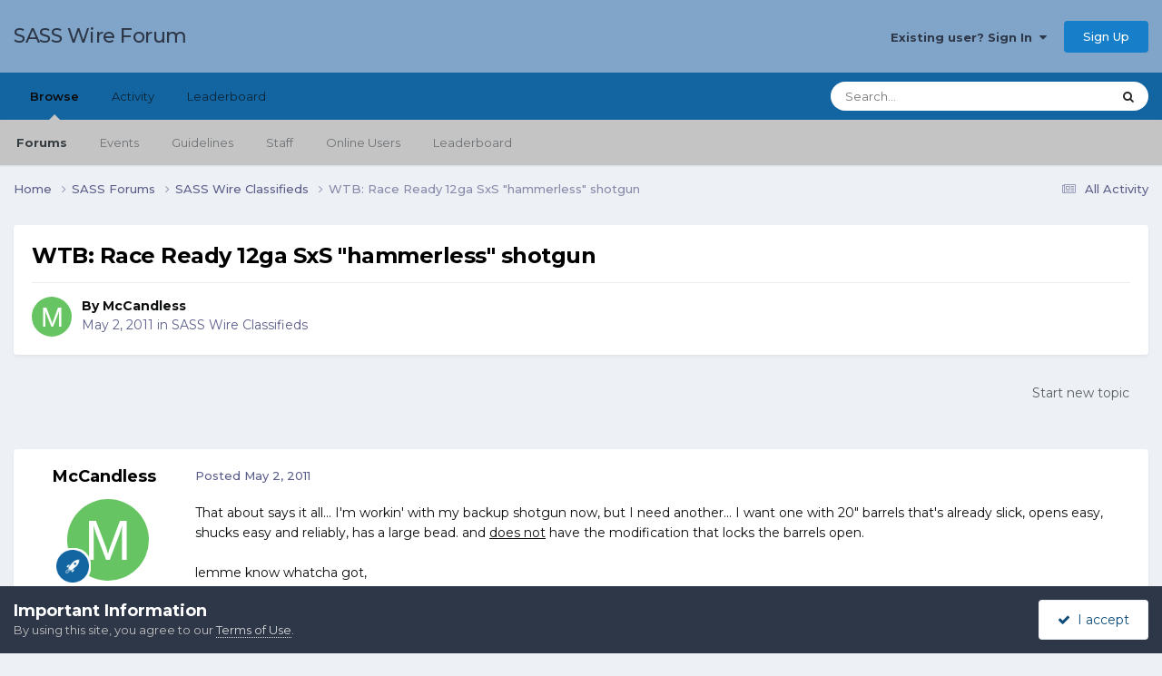

--- FILE ---
content_type: text/html;charset=UTF-8
request_url: https://forums.sassnet.com/index.php?/topic/168781-wtb-race-ready-12ga-sxs-hammerless-shotgun/
body_size: 11175
content:
<!DOCTYPE html>
<html lang="en-US" dir="ltr">
	<head>
		<meta charset="utf-8">
        
		<title>WTB: Race Ready 12ga SxS &quot;hammerless&quot; shotgun - SASS Wire Classifieds - SASS Wire Forum</title>
		
			<script type="text/javascript" src="http://sassnet.com/inc/analyticstracking.js"></script>
<script>
(function(i,s,o,g,r,a,m){i['GoogleAnalyticsObject']=r;i[r]=i[r]||function(){
  (i[r].q=i[r].q||[]).push(arguments)},i[r].l=1*new Date();a=s.createElement(o),
m=s.getElementsByTagName(o)[0];a.async=1;a.src=g;m.parentNode.insertBefore(a,m)
})(window,document,'script','//www.google-analytics.com/analytics.js','ga');

  ga('create', 'UA-45363915-1', 'sassnet.com');
  ga('send', 'pageview');

</script>
		
		
		
		

	<meta name="viewport" content="width=device-width, initial-scale=1">


	
	


	<meta name="twitter:card" content="summary" />




	
		
			
				<meta property="og:title" content="WTB: Race Ready 12ga SxS &quot;hammerless&quot; shotgun">
			
		
	

	
		
			
				<meta property="og:type" content="website">
			
		
	

	
		
			
				<meta property="og:url" content="https://forums.sassnet.com/index.php?/topic/168781-wtb-race-ready-12ga-sxs-hammerless-shotgun/">
			
		
	

	
		
			
				<meta name="description" content="That about says it all... I&#039;m workin&#039; with my backup shotgun now, but I need another... I want one with 20&quot; barrels that&#039;s already slick, opens easy, shucks easy and reliably, has a large bead. and does not have the modification that locks the barrels open. lemme know whatcha got, Thanks! McC">
			
		
	

	
		
			
				<meta property="og:description" content="That about says it all... I&#039;m workin&#039; with my backup shotgun now, but I need another... I want one with 20&quot; barrels that&#039;s already slick, opens easy, shucks easy and reliably, has a large bead. and does not have the modification that locks the barrels open. lemme know whatcha got, Thanks! McC">
			
		
	

	
		
			
				<meta property="og:updated_time" content="2011-05-04T23:50:01Z">
			
		
	

	
		
			
				<meta property="og:site_name" content="SASS Wire Forum">
			
		
	

	
		
			
				<meta property="og:locale" content="en_US">
			
		
	


	
		<link rel="canonical" href="https://forums.sassnet.com/index.php?/topic/168781-wtb-race-ready-12ga-sxs-hammerless-shotgun/" />
	





<link rel="manifest" href="https://forums.sassnet.com/index.php?/manifest.webmanifest/">
<meta name="msapplication-config" content="https://forums.sassnet.com/index.php?/browserconfig.xml/">
<meta name="msapplication-starturl" content="/">
<meta name="application-name" content="SASS Wire Forum">
<meta name="apple-mobile-web-app-title" content="SASS Wire Forum">

	<meta name="theme-color" content="#81a5c9">










<link rel="preload" href="//forums.sassnet.com/applications/core/interface/font/fontawesome-webfont.woff2?v=4.7.0" as="font" crossorigin="anonymous">
		


	<link rel="preconnect" href="https://fonts.googleapis.com">
	<link rel="preconnect" href="https://fonts.gstatic.com" crossorigin>
	
		<link href="https://fonts.googleapis.com/css2?family=Montserrat:wght@300;400;500;600;700&display=swap" rel="stylesheet">
	



	<link rel='stylesheet' href='https://forums.sassnet.com/uploads/css_built_2/341e4a57816af3ba440d891ca87450ff_framework.css?v=ba4de58cdc1760081936' media='all'>

	<link rel='stylesheet' href='https://forums.sassnet.com/uploads/css_built_2/05e81b71abe4f22d6eb8d1a929494829_responsive.css?v=ba4de58cdc1760081936' media='all'>

	<link rel='stylesheet' href='https://forums.sassnet.com/uploads/css_built_2/90eb5adf50a8c640f633d47fd7eb1778_core.css?v=ba4de58cdc1760081936' media='all'>

	<link rel='stylesheet' href='https://forums.sassnet.com/uploads/css_built_2/5a0da001ccc2200dc5625c3f3934497d_core_responsive.css?v=ba4de58cdc1760081936' media='all'>

	<link rel='stylesheet' href='https://forums.sassnet.com/uploads/css_built_2/62e269ced0fdab7e30e026f1d30ae516_forums.css?v=ba4de58cdc1760081936' media='all'>

	<link rel='stylesheet' href='https://forums.sassnet.com/uploads/css_built_2/76e62c573090645fb99a15a363d8620e_forums_responsive.css?v=ba4de58cdc1760081936' media='all'>

	<link rel='stylesheet' href='https://forums.sassnet.com/uploads/css_built_2/ebdea0c6a7dab6d37900b9190d3ac77b_topics.css?v=ba4de58cdc1760081936' media='all'>





<link rel='stylesheet' href='https://forums.sassnet.com/uploads/css_built_2/258adbb6e4f3e83cd3b355f84e3fa002_custom.css?v=ba4de58cdc1760081936' media='all'>




		
		

	</head>
	<body class='ipsApp ipsApp_front ipsJS_none ipsClearfix' data-controller='core.front.core.app' data-message="" data-pageApp='forums' data-pageLocation='front' data-pageModule='forums' data-pageController='topic' data-pageID='168781'  >
		
        

        

		<a href='#ipsLayout_mainArea' class='ipsHide' title='Go to main content on this page' accesskey='m'>Jump to content</a>
		





		<div id='ipsLayout_header' class='ipsClearfix'>
			<header>
				<div class='ipsLayout_container'>
					

<a href='https://forums.sassnet.com/' id='elSiteTitle' accesskey='1'>SASS Wire Forum</a>

					
						

	<ul id='elUserNav' class='ipsList_inline cSignedOut ipsResponsive_showDesktop'>
		
        
		
        
        
            
            <li id='elSignInLink'>
                <a href='https://forums.sassnet.com/index.php?/login/' data-ipsMenu-closeOnClick="false" data-ipsMenu id='elUserSignIn'>
                    Existing user? Sign In &nbsp;<i class='fa fa-caret-down'></i>
                </a>
                
<div id='elUserSignIn_menu' class='ipsMenu ipsMenu_auto ipsHide'>
	<form accept-charset='utf-8' method='post' action='https://forums.sassnet.com/index.php?/login/'>
		<input type="hidden" name="csrfKey" value="1e80f95d5022f0b38522148d5e955ebe">
		<input type="hidden" name="ref" value="aHR0cHM6Ly9mb3J1bXMuc2Fzc25ldC5jb20vaW5kZXgucGhwPy90b3BpYy8xNjg3ODEtd3RiLXJhY2UtcmVhZHktMTJnYS1zeHMtaGFtbWVybGVzcy1zaG90Z3VuLw==">
		<div data-role="loginForm">
			
			
			
				
<div class="ipsPad ipsForm ipsForm_vertical">
	<h4 class="ipsType_sectionHead">Sign In</h4>
	<br><br>
	<ul class='ipsList_reset'>
		<li class="ipsFieldRow ipsFieldRow_noLabel ipsFieldRow_fullWidth">
			
			
				<input type="email" placeholder="Email Address" name="auth" autocomplete="email">
			
		</li>
		<li class="ipsFieldRow ipsFieldRow_noLabel ipsFieldRow_fullWidth">
			<input type="password" placeholder="Password" name="password" autocomplete="current-password">
		</li>
		<li class="ipsFieldRow ipsFieldRow_checkbox ipsClearfix">
			<span class="ipsCustomInput">
				<input type="checkbox" name="remember_me" id="remember_me_checkbox" value="1" checked aria-checked="true">
				<span></span>
			</span>
			<div class="ipsFieldRow_content">
				<label class="ipsFieldRow_label" for="remember_me_checkbox">Remember me</label>
				<span class="ipsFieldRow_desc">Not recommended on shared computers</span>
			</div>
		</li>
		<li class="ipsFieldRow ipsFieldRow_fullWidth">
			<button type="submit" name="_processLogin" value="usernamepassword" class="ipsButton ipsButton_primary ipsButton_small" id="elSignIn_submit">Sign In</button>
			
				<p class="ipsType_right ipsType_small">
					
						<a href='https://forums.sassnet.com/index.php?/lostpassword/' data-ipsDialog data-ipsDialog-title='Forgot your password?'>
					
					Forgot your password?</a>
				</p>
			
		</li>
	</ul>
</div>
			
		</div>
	</form>
</div>
            </li>
            
        
		
			<li>
				
					<a href='https://forums.sassnet.com/index.php?/register/' data-ipsDialog data-ipsDialog-size='narrow' data-ipsDialog-title='Sign Up' id='elRegisterButton' class='ipsButton ipsButton_normal ipsButton_primary'>Sign Up</a>
				
			</li>
		
	</ul>

						
<ul class='ipsMobileHamburger ipsList_reset ipsResponsive_hideDesktop'>
	<li data-ipsDrawer data-ipsDrawer-drawerElem='#elMobileDrawer'>
		<a href='#'>
			
			
				
			
			
			
			<i class='fa fa-navicon'></i>
		</a>
	</li>
</ul>
					
				</div>
			</header>
			

	<nav data-controller='core.front.core.navBar' class=' ipsResponsive_showDesktop'>
		<div class='ipsNavBar_primary ipsLayout_container '>
			<ul data-role="primaryNavBar" class='ipsClearfix'>
				


	
		
		
			
		
		<li class='ipsNavBar_active' data-active id='elNavSecondary_1' data-role="navBarItem" data-navApp="core" data-navExt="CustomItem">
			
			
				<a href="https://forums.sassnet.com"  data-navItem-id="1" data-navDefault>
					Browse<span class='ipsNavBar_active__identifier'></span>
				</a>
			
			
				<ul class='ipsNavBar_secondary ' data-role='secondaryNavBar'>
					


	
		
		
			
		
		<li class='ipsNavBar_active' data-active id='elNavSecondary_8' data-role="navBarItem" data-navApp="forums" data-navExt="Forums">
			
			
				<a href="https://forums.sassnet.com/index.php"  data-navItem-id="8" data-navDefault>
					Forums<span class='ipsNavBar_active__identifier'></span>
				</a>
			
			
		</li>
	
	

	
		
		
		<li  id='elNavSecondary_9' data-role="navBarItem" data-navApp="calendar" data-navExt="Calendar">
			
			
				<a href="https://forums.sassnet.com/index.php?/events/"  data-navItem-id="9" >
					Events<span class='ipsNavBar_active__identifier'></span>
				</a>
			
			
		</li>
	
	

	
		
		
		<li  id='elNavSecondary_10' data-role="navBarItem" data-navApp="core" data-navExt="Guidelines">
			
			
				<a href="https://forums.sassnet.com/index.php?/guidelines/"  data-navItem-id="10" >
					Guidelines<span class='ipsNavBar_active__identifier'></span>
				</a>
			
			
		</li>
	
	

	
		
		
		<li  id='elNavSecondary_11' data-role="navBarItem" data-navApp="core" data-navExt="StaffDirectory">
			
			
				<a href="https://forums.sassnet.com/index.php?/staff/"  data-navItem-id="11" >
					Staff<span class='ipsNavBar_active__identifier'></span>
				</a>
			
			
		</li>
	
	

	
		
		
		<li  id='elNavSecondary_12' data-role="navBarItem" data-navApp="core" data-navExt="OnlineUsers">
			
			
				<a href="https://forums.sassnet.com/index.php?/online/"  data-navItem-id="12" >
					Online Users<span class='ipsNavBar_active__identifier'></span>
				</a>
			
			
		</li>
	
	

	
		
		
		<li  id='elNavSecondary_13' data-role="navBarItem" data-navApp="core" data-navExt="Leaderboard">
			
			
				<a href="https://forums.sassnet.com/index.php?/leaderboard/"  data-navItem-id="13" >
					Leaderboard<span class='ipsNavBar_active__identifier'></span>
				</a>
			
			
		</li>
	
	

					<li class='ipsHide' id='elNavigationMore_1' data-role='navMore'>
						<a href='#' data-ipsMenu data-ipsMenu-appendTo='#elNavigationMore_1' id='elNavigationMore_1_dropdown'>More <i class='fa fa-caret-down'></i></a>
						<ul class='ipsHide ipsMenu ipsMenu_auto' id='elNavigationMore_1_dropdown_menu' data-role='moreDropdown'></ul>
					</li>
				</ul>
			
		</li>
	
	

	
		
		
		<li  id='elNavSecondary_2' data-role="navBarItem" data-navApp="core" data-navExt="CustomItem">
			
			
				<a href="https://forums.sassnet.com/index.php?/discover/"  data-navItem-id="2" >
					Activity<span class='ipsNavBar_active__identifier'></span>
				</a>
			
			
				<ul class='ipsNavBar_secondary ipsHide' data-role='secondaryNavBar'>
					


	
		
		
		<li  id='elNavSecondary_3' data-role="navBarItem" data-navApp="core" data-navExt="AllActivity">
			
			
				<a href="https://forums.sassnet.com/index.php?/discover/"  data-navItem-id="3" >
					All Activity<span class='ipsNavBar_active__identifier'></span>
				</a>
			
			
		</li>
	
	

	
	

	
	

	
	

	
		
		
		<li  id='elNavSecondary_7' data-role="navBarItem" data-navApp="core" data-navExt="Search">
			
			
				<a href="https://forums.sassnet.com/index.php?/search/"  data-navItem-id="7" >
					Search<span class='ipsNavBar_active__identifier'></span>
				</a>
			
			
		</li>
	
	

					<li class='ipsHide' id='elNavigationMore_2' data-role='navMore'>
						<a href='#' data-ipsMenu data-ipsMenu-appendTo='#elNavigationMore_2' id='elNavigationMore_2_dropdown'>More <i class='fa fa-caret-down'></i></a>
						<ul class='ipsHide ipsMenu ipsMenu_auto' id='elNavigationMore_2_dropdown_menu' data-role='moreDropdown'></ul>
					</li>
				</ul>
			
		</li>
	
	

	
		
		
		<li  id='elNavSecondary_14' data-role="navBarItem" data-navApp="core" data-navExt="Leaderboard">
			
			
				<a href="https://forums.sassnet.com/index.php?/leaderboard/"  data-navItem-id="14" >
					Leaderboard<span class='ipsNavBar_active__identifier'></span>
				</a>
			
			
		</li>
	
	

	
	

	
	

				<li class='ipsHide' id='elNavigationMore' data-role='navMore'>
					<a href='#' data-ipsMenu data-ipsMenu-appendTo='#elNavigationMore' id='elNavigationMore_dropdown'>More</a>
					<ul class='ipsNavBar_secondary ipsHide' data-role='secondaryNavBar'>
						<li class='ipsHide' id='elNavigationMore_more' data-role='navMore'>
							<a href='#' data-ipsMenu data-ipsMenu-appendTo='#elNavigationMore_more' id='elNavigationMore_more_dropdown'>More <i class='fa fa-caret-down'></i></a>
							<ul class='ipsHide ipsMenu ipsMenu_auto' id='elNavigationMore_more_dropdown_menu' data-role='moreDropdown'></ul>
						</li>
					</ul>
				</li>
			</ul>
			

	<div id="elSearchWrapper">
		<div id='elSearch' data-controller="core.front.core.quickSearch">
			<form accept-charset='utf-8' action='//forums.sassnet.com/index.php?/search/&amp;do=quicksearch' method='post'>
                <input type='search' id='elSearchField' placeholder='Search...' name='q' autocomplete='off' aria-label='Search'>
                <details class='cSearchFilter'>
                    <summary class='cSearchFilter__text'></summary>
                    <ul class='cSearchFilter__menu'>
                        
                        <li><label><input type="radio" name="type" value="all" ><span class='cSearchFilter__menuText'>Everywhere</span></label></li>
                        
                            
                                <li><label><input type="radio" name="type" value='contextual_{&quot;type&quot;:&quot;forums_topic&quot;,&quot;nodes&quot;:14}' checked><span class='cSearchFilter__menuText'>This Forum</span></label></li>
                            
                                <li><label><input type="radio" name="type" value='contextual_{&quot;type&quot;:&quot;forums_topic&quot;,&quot;item&quot;:168781}' checked><span class='cSearchFilter__menuText'>This Topic</span></label></li>
                            
                        
                        
                            <li><label><input type="radio" name="type" value="core_statuses_status"><span class='cSearchFilter__menuText'>Status Updates</span></label></li>
                        
                            <li><label><input type="radio" name="type" value="forums_topic"><span class='cSearchFilter__menuText'>Topics</span></label></li>
                        
                            <li><label><input type="radio" name="type" value="calendar_event"><span class='cSearchFilter__menuText'>Events</span></label></li>
                        
                            <li><label><input type="radio" name="type" value="core_members"><span class='cSearchFilter__menuText'>Members</span></label></li>
                        
                    </ul>
                </details>
				<button class='cSearchSubmit' type="submit" aria-label='Search'><i class="fa fa-search"></i></button>
			</form>
		</div>
	</div>

		</div>
	</nav>

			
<ul id='elMobileNav' class='ipsResponsive_hideDesktop' data-controller='core.front.core.mobileNav'>
	
		
			
			
				
				
			
				
					<li id='elMobileBreadcrumb'>
						<a href='https://forums.sassnet.com/index.php?/forum/14-sass-wire-classifieds/'>
							<span>SASS Wire Classifieds</span>
						</a>
					</li>
				
				
			
				
				
			
		
	
	
	
	<li >
		<a data-action="defaultStream" href='https://forums.sassnet.com/index.php?/discover/'><i class="fa fa-newspaper-o" aria-hidden="true"></i></a>
	</li>

	

	
		<li class='ipsJS_show'>
			<a href='https://forums.sassnet.com/index.php?/search/'><i class='fa fa-search'></i></a>
		</li>
	
</ul>
		</div>
		<main id='ipsLayout_body' class='ipsLayout_container'>
			<div id='ipsLayout_contentArea'>
				<div id='ipsLayout_contentWrapper'>
					
<nav class='ipsBreadcrumb ipsBreadcrumb_top ipsFaded_withHover'>
	

	<ul class='ipsList_inline ipsPos_right'>
		
		<li >
			<a data-action="defaultStream" class='ipsType_light '  href='https://forums.sassnet.com/index.php?/discover/'><i class="fa fa-newspaper-o" aria-hidden="true"></i> <span>All Activity</span></a>
		</li>
		
	</ul>

	<ul data-role="breadcrumbList">
		<li>
			<a title="Home" href='https://forums.sassnet.com/'>
				<span>Home <i class='fa fa-angle-right'></i></span>
			</a>
		</li>
		
		
			<li>
				
					<a href='https://forums.sassnet.com/index.php?/forum/22-sass-forums/'>
						<span>SASS Forums <i class='fa fa-angle-right' aria-hidden="true"></i></span>
					</a>
				
			</li>
		
			<li>
				
					<a href='https://forums.sassnet.com/index.php?/forum/14-sass-wire-classifieds/'>
						<span>SASS Wire Classifieds <i class='fa fa-angle-right' aria-hidden="true"></i></span>
					</a>
				
			</li>
		
			<li>
				
					WTB: Race Ready 12ga SxS &quot;hammerless&quot; shotgun
				
			</li>
		
	</ul>
</nav>
					
					<div id='ipsLayout_mainArea'>
						
						
						
						

	




						



<div class='ipsPageHeader ipsResponsive_pull ipsBox ipsPadding sm:ipsPadding:half ipsMargin_bottom'>
		
	
	<div class='ipsFlex ipsFlex-ai:center ipsFlex-fw:wrap ipsGap:4'>
		<div class='ipsFlex-flex:11'>
			<h1 class='ipsType_pageTitle ipsContained_container'>
				

				
				
					<span class='ipsType_break ipsContained'>
						<span>WTB: Race Ready 12ga SxS &quot;hammerless&quot; shotgun</span>
					</span>
				
			</h1>
			
			
		</div>
		
	</div>
	<hr class='ipsHr'>
	<div class='ipsPageHeader__meta ipsFlex ipsFlex-jc:between ipsFlex-ai:center ipsFlex-fw:wrap ipsGap:3'>
		<div class='ipsFlex-flex:11'>
			<div class='ipsPhotoPanel ipsPhotoPanel_mini ipsPhotoPanel_notPhone ipsClearfix'>
				


	<a href="https://forums.sassnet.com/index.php?/profile/4829-mccandless/" rel="nofollow" data-ipsHover data-ipsHover-width="370" data-ipsHover-target="https://forums.sassnet.com/index.php?/profile/4829-mccandless/&amp;do=hovercard" class="ipsUserPhoto ipsUserPhoto_mini" title="Go to McCandless's profile">
		<img src='data:image/svg+xml,%3Csvg%20xmlns%3D%22http%3A%2F%2Fwww.w3.org%2F2000%2Fsvg%22%20viewBox%3D%220%200%201024%201024%22%20style%3D%22background%3A%2366c462%22%3E%3Cg%3E%3Ctext%20text-anchor%3D%22middle%22%20dy%3D%22.35em%22%20x%3D%22512%22%20y%3D%22512%22%20fill%3D%22%23ffffff%22%20font-size%3D%22700%22%20font-family%3D%22-apple-system%2C%20BlinkMacSystemFont%2C%20Roboto%2C%20Helvetica%2C%20Arial%2C%20sans-serif%22%3EM%3C%2Ftext%3E%3C%2Fg%3E%3C%2Fsvg%3E' alt='McCandless' loading="lazy">
	</a>

				<div>
					<p class='ipsType_reset ipsType_blendLinks'>
						<span class='ipsType_normal'>
						
							<strong>By 


<a href='https://forums.sassnet.com/index.php?/profile/4829-mccandless/' rel="nofollow" data-ipsHover data-ipsHover-width='370' data-ipsHover-target='https://forums.sassnet.com/index.php?/profile/4829-mccandless/&amp;do=hovercard&amp;referrer=https%253A%252F%252Fforums.sassnet.com%252Findex.php%253F%252Ftopic%252F168781-wtb-race-ready-12ga-sxs-hammerless-shotgun%252F' title="Go to McCandless's profile" class="ipsType_break">McCandless</a></strong><br />
							<span class='ipsType_light'><time datetime='2011-05-02T15:50:01Z' title='05/02/2011 03:50  PM' data-short='14 yr'>May 2, 2011</time> in <a href="https://forums.sassnet.com/index.php?/forum/14-sass-wire-classifieds/">SASS Wire Classifieds</a></span>
						
						</span>
					</p>
				</div>
			</div>
		</div>
					
	</div>
	
	
</div>








<div class='ipsClearfix'>
	<ul class="ipsToolList ipsToolList_horizontal ipsClearfix ipsSpacer_both ipsResponsive_hidePhone">
		
		
			<li class='ipsResponsive_hidePhone'>
				
					<a href="https://forums.sassnet.com/index.php?/forum/14-sass-wire-classifieds/&amp;do=add" rel="nofollow" class='ipsButton ipsButton_link ipsButton_medium ipsButton_fullWidth' title='Start a new topic in this forum'>Start new topic</a>
				
			</li>
		
		
	</ul>
</div>

<div id='comments' data-controller='core.front.core.commentFeed,forums.front.topic.view, core.front.core.ignoredComments' data-autoPoll data-baseURL='https://forums.sassnet.com/index.php?/topic/168781-wtb-race-ready-12ga-sxs-hammerless-shotgun/' data-lastPage data-feedID='topic-168781' class='cTopic ipsClear ipsSpacer_top'>
	
			
	

	

<div data-controller='core.front.core.recommendedComments' data-url='https://forums.sassnet.com/index.php?/topic/168781-wtb-race-ready-12ga-sxs-hammerless-shotgun/&amp;recommended=comments' class='ipsRecommendedComments ipsHide'>
	<div data-role="recommendedComments">
		<h2 class='ipsType_sectionHead ipsType_large ipsType_bold ipsMargin_bottom'>Recommended Posts</h2>
		
	</div>
</div>
	
	<div id="elPostFeed" data-role='commentFeed' data-controller='core.front.core.moderation' >
		<form action="https://forums.sassnet.com/index.php?/topic/168781-wtb-race-ready-12ga-sxs-hammerless-shotgun/&amp;csrfKey=1e80f95d5022f0b38522148d5e955ebe&amp;do=multimodComment" method="post" data-ipsPageAction data-role='moderationTools'>
			
			
				

					

					
					



<a id='findComment-2176292'></a>
<a id='comment-2176292'></a>
<article  id='elComment_2176292' class='cPost ipsBox ipsResponsive_pull  ipsComment  ipsComment_parent ipsClearfix ipsClear ipsColumns ipsColumns_noSpacing ipsColumns_collapsePhone    '>
	

	

	<div class='cAuthorPane_mobile ipsResponsive_showPhone'>
		<div class='cAuthorPane_photo'>
			<div class='cAuthorPane_photoWrap'>
				


	<a href="https://forums.sassnet.com/index.php?/profile/4829-mccandless/" rel="nofollow" data-ipsHover data-ipsHover-width="370" data-ipsHover-target="https://forums.sassnet.com/index.php?/profile/4829-mccandless/&amp;do=hovercard" class="ipsUserPhoto ipsUserPhoto_large" title="Go to McCandless's profile">
		<img src='data:image/svg+xml,%3Csvg%20xmlns%3D%22http%3A%2F%2Fwww.w3.org%2F2000%2Fsvg%22%20viewBox%3D%220%200%201024%201024%22%20style%3D%22background%3A%2366c462%22%3E%3Cg%3E%3Ctext%20text-anchor%3D%22middle%22%20dy%3D%22.35em%22%20x%3D%22512%22%20y%3D%22512%22%20fill%3D%22%23ffffff%22%20font-size%3D%22700%22%20font-family%3D%22-apple-system%2C%20BlinkMacSystemFont%2C%20Roboto%2C%20Helvetica%2C%20Arial%2C%20sans-serif%22%3EM%3C%2Ftext%3E%3C%2Fg%3E%3C%2Fsvg%3E' alt='McCandless' loading="lazy">
	</a>

				
				
					<a href="https://forums.sassnet.com/index.php?/profile/4829-mccandless/badges/" rel="nofollow">
						
<img src='https://forums.sassnet.com/uploads/set_resources_2/84c1e40ea0e759e3f1505eb1788ddf3c_default_rank.png' loading="lazy" alt="SASS Wire Vet" class="cAuthorPane_badge cAuthorPane_badge--rank ipsOutline ipsOutline:2px" data-ipsTooltip title="Rank: SASS Wire Vet (1/1)">
					</a>
				
			</div>
		</div>
		<div class='cAuthorPane_content'>
			<h3 class='ipsType_sectionHead cAuthorPane_author ipsType_break ipsType_blendLinks ipsFlex ipsFlex-ai:center'>
				


<a href='https://forums.sassnet.com/index.php?/profile/4829-mccandless/' rel="nofollow" data-ipsHover data-ipsHover-width='370' data-ipsHover-target='https://forums.sassnet.com/index.php?/profile/4829-mccandless/&amp;do=hovercard&amp;referrer=https%253A%252F%252Fforums.sassnet.com%252Findex.php%253F%252Ftopic%252F168781-wtb-race-ready-12ga-sxs-hammerless-shotgun%252F' title="Go to McCandless's profile" class="ipsType_break">McCandless</a>
			</h3>
			<div class='ipsType_light ipsType_reset'>
			    <a href='https://forums.sassnet.com/index.php?/topic/168781-wtb-race-ready-12ga-sxs-hammerless-shotgun/#findComment-2176292' rel="nofollow" class='ipsType_blendLinks'>Posted <time datetime='2011-05-02T15:50:01Z' title='05/02/2011 03:50  PM' data-short='14 yr'>May 2, 2011</time></a>
				
			</div>
		</div>
	</div>
	<aside class='ipsComment_author cAuthorPane ipsColumn ipsColumn_medium ipsResponsive_hidePhone'>
		<h3 class='ipsType_sectionHead cAuthorPane_author ipsType_blendLinks ipsType_break'><strong>


<a href='https://forums.sassnet.com/index.php?/profile/4829-mccandless/' rel="nofollow" data-ipsHover data-ipsHover-width='370' data-ipsHover-target='https://forums.sassnet.com/index.php?/profile/4829-mccandless/&amp;do=hovercard&amp;referrer=https%253A%252F%252Fforums.sassnet.com%252Findex.php%253F%252Ftopic%252F168781-wtb-race-ready-12ga-sxs-hammerless-shotgun%252F' title="Go to McCandless's profile" class="ipsType_break">McCandless</a></strong>
			
		</h3>
		<ul class='cAuthorPane_info ipsList_reset'>
			<li data-role='photo' class='cAuthorPane_photo'>
				<div class='cAuthorPane_photoWrap'>
					


	<a href="https://forums.sassnet.com/index.php?/profile/4829-mccandless/" rel="nofollow" data-ipsHover data-ipsHover-width="370" data-ipsHover-target="https://forums.sassnet.com/index.php?/profile/4829-mccandless/&amp;do=hovercard" class="ipsUserPhoto ipsUserPhoto_large" title="Go to McCandless's profile">
		<img src='data:image/svg+xml,%3Csvg%20xmlns%3D%22http%3A%2F%2Fwww.w3.org%2F2000%2Fsvg%22%20viewBox%3D%220%200%201024%201024%22%20style%3D%22background%3A%2366c462%22%3E%3Cg%3E%3Ctext%20text-anchor%3D%22middle%22%20dy%3D%22.35em%22%20x%3D%22512%22%20y%3D%22512%22%20fill%3D%22%23ffffff%22%20font-size%3D%22700%22%20font-family%3D%22-apple-system%2C%20BlinkMacSystemFont%2C%20Roboto%2C%20Helvetica%2C%20Arial%2C%20sans-serif%22%3EM%3C%2Ftext%3E%3C%2Fg%3E%3C%2Fsvg%3E' alt='McCandless' loading="lazy">
	</a>

					
					
						
<img src='https://forums.sassnet.com/uploads/set_resources_2/84c1e40ea0e759e3f1505eb1788ddf3c_default_rank.png' loading="lazy" alt="SASS Wire Vet" class="cAuthorPane_badge cAuthorPane_badge--rank ipsOutline ipsOutline:2px" data-ipsTooltip title="Rank: SASS Wire Vet (1/1)">
					
				</div>
			</li>
			
				<li data-role='group'>Territorial Governors</li>
				
			
			
				<li data-role='stats' class='ipsMargin_top'>
					<ul class="ipsList_reset ipsType_light ipsFlex ipsFlex-ai:center ipsFlex-jc:center ipsGap_row:2 cAuthorPane_stats">
						<li>
							
								<a href="https://forums.sassnet.com/index.php?/profile/4829-mccandless/content/" rel="nofollow" title="3,763 posts" data-ipsTooltip class="ipsType_blendLinks">
							
								<i class="fa fa-comment"></i> 3.8k
							
								</a>
							
						</li>
						
					</ul>
				</li>
			
			
				

	
	<li data-role='custom-field' class='ipsResponsive_hidePhone ipsType_break'>
		
<span class='ft'>Gender:</span><span class='fc'>Not Telling</span>
	</li>
	
	<li data-role='custom-field' class='ipsResponsive_hidePhone ipsType_break'>
		
<span class='ft'>Location:</span><span class='fc'>Nawth Ca&#039;lina</span>
	</li>
	
	<li data-role='custom-field' class='ipsResponsive_hidePhone ipsType_break'>
		
<span class='ft'>Interests:</span><span class='fc'>??  Annoying people seems to be what I do best...</span>
	</li>
	

	
	<li data-role='custom-field' class='ipsResponsive_hidePhone ipsType_break'>
		
SASS# 25723 L<br />
	</li>
	
	<li data-role='custom-field' class='ipsResponsive_hidePhone ipsType_break'>
		
CCSASS, Old Hickory Regulators, Flat Branch Ranch Cowboys, Cross Creek Cowboys
	</li>
	

			
		</ul>
	</aside>
	<div class='ipsColumn ipsColumn_fluid ipsMargin:none'>
		

<div id='comment-2176292_wrap' data-controller='core.front.core.comment' data-commentApp='forums' data-commentType='forums' data-commentID="2176292" data-quoteData='{&quot;userid&quot;:4829,&quot;username&quot;:&quot;McCandless&quot;,&quot;timestamp&quot;:1304351401,&quot;contentapp&quot;:&quot;forums&quot;,&quot;contenttype&quot;:&quot;forums&quot;,&quot;contentid&quot;:168781,&quot;contentclass&quot;:&quot;forums_Topic&quot;,&quot;contentcommentid&quot;:2176292}' class='ipsComment_content ipsType_medium'>

	<div class='ipsComment_meta ipsType_light ipsFlex ipsFlex-ai:center ipsFlex-jc:between ipsFlex-fd:row-reverse'>
		<div class='ipsType_light ipsType_reset ipsType_blendLinks ipsComment_toolWrap'>
			<div class='ipsResponsive_hidePhone ipsComment_badges'>
				<ul class='ipsList_reset ipsFlex ipsFlex-jc:end ipsFlex-fw:wrap ipsGap:2 ipsGap_row:1'>
					
					
					
					
					
				</ul>
			</div>
			<ul class='ipsList_reset ipsComment_tools'>
				<li>
					<a href='#elControls_2176292_menu' class='ipsComment_ellipsis' id='elControls_2176292' title='More options...' data-ipsMenu data-ipsMenu-appendTo='#comment-2176292_wrap'><i class='fa fa-ellipsis-h'></i></a>
					<ul id='elControls_2176292_menu' class='ipsMenu ipsMenu_narrow ipsHide'>
						
						
                        
						
						
						
							
								
							
							
							
							
							
							
						
					</ul>
				</li>
				
			</ul>
		</div>

		<div class='ipsType_reset ipsResponsive_hidePhone'>
		   
		   Posted <time datetime='2011-05-02T15:50:01Z' title='05/02/2011 03:50  PM' data-short='14 yr'>May 2, 2011</time>
		   
			
			<span class='ipsResponsive_hidePhone'>
				
				
			</span>
		</div>
	</div>

	

    

	<div class='cPost_contentWrap'>
		
		<div data-role='commentContent' class='ipsType_normal ipsType_richText ipsPadding_bottom ipsContained' data-controller='core.front.core.lightboxedImages'>
			
<p>That about says it all...  I'm workin' with  my backup shotgun now, but I need another...  I want one with 20" barrels that's already slick, opens easy, shucks easy and reliably, has a large bead.  and <span style="text-decoration:underline;">does not</span> have the modification that locks the barrels open.</p>
<p> </p>
<p>lemme know whatcha got,</p>
<p>Thanks!</p>
<p>McC</p>


			
		</div>

		

		
			

		
	</div>

	
    
</div>
	</div>
</article>
					
					
					
				

					

					
					



<a id='findComment-2177071'></a>
<a id='comment-2177071'></a>
<article  id='elComment_2177071' class='cPost ipsBox ipsResponsive_pull  ipsComment  ipsComment_parent ipsClearfix ipsClear ipsColumns ipsColumns_noSpacing ipsColumns_collapsePhone    '>
	

	

	<div class='cAuthorPane_mobile ipsResponsive_showPhone'>
		<div class='cAuthorPane_photo'>
			<div class='cAuthorPane_photoWrap'>
				


	<a href="https://forums.sassnet.com/index.php?/profile/23622-dirt-merchant-61422/" rel="nofollow" data-ipsHover data-ipsHover-width="370" data-ipsHover-target="https://forums.sassnet.com/index.php?/profile/23622-dirt-merchant-61422/&amp;do=hovercard" class="ipsUserPhoto ipsUserPhoto_large" title="Go to Dirt Merchant  # 61422's profile">
		<img src='http://sassnet.com/forums/uploads/profile/photo-thumb-23622.jpg' alt='Dirt Merchant  # 61422' loading="lazy">
	</a>

				
				
			</div>
		</div>
		<div class='cAuthorPane_content'>
			<h3 class='ipsType_sectionHead cAuthorPane_author ipsType_break ipsType_blendLinks ipsFlex ipsFlex-ai:center'>
				


<a href='https://forums.sassnet.com/index.php?/profile/23622-dirt-merchant-61422/' rel="nofollow" data-ipsHover data-ipsHover-width='370' data-ipsHover-target='https://forums.sassnet.com/index.php?/profile/23622-dirt-merchant-61422/&amp;do=hovercard&amp;referrer=https%253A%252F%252Fforums.sassnet.com%252Findex.php%253F%252Ftopic%252F168781-wtb-race-ready-12ga-sxs-hammerless-shotgun%252F' title="Go to Dirt Merchant  # 61422's profile" class="ipsType_break">Dirt Merchant  # 61422</a>
			</h3>
			<div class='ipsType_light ipsType_reset'>
			    <a href='https://forums.sassnet.com/index.php?/topic/168781-wtb-race-ready-12ga-sxs-hammerless-shotgun/#findComment-2177071' rel="nofollow" class='ipsType_blendLinks'>Posted <time datetime='2011-05-03T09:50:37Z' title='05/03/2011 09:50  AM' data-short='14 yr'>May 3, 2011</time></a>
				
			</div>
		</div>
	</div>
	<aside class='ipsComment_author cAuthorPane ipsColumn ipsColumn_medium ipsResponsive_hidePhone'>
		<h3 class='ipsType_sectionHead cAuthorPane_author ipsType_blendLinks ipsType_break'><strong>


<a href='https://forums.sassnet.com/index.php?/profile/23622-dirt-merchant-61422/' rel="nofollow" data-ipsHover data-ipsHover-width='370' data-ipsHover-target='https://forums.sassnet.com/index.php?/profile/23622-dirt-merchant-61422/&amp;do=hovercard&amp;referrer=https%253A%252F%252Fforums.sassnet.com%252Findex.php%253F%252Ftopic%252F168781-wtb-race-ready-12ga-sxs-hammerless-shotgun%252F' title="Go to Dirt Merchant  # 61422's profile" class="ipsType_break">Dirt Merchant  # 61422</a></strong>
			
		</h3>
		<ul class='cAuthorPane_info ipsList_reset'>
			<li data-role='photo' class='cAuthorPane_photo'>
				<div class='cAuthorPane_photoWrap'>
					


	<a href="https://forums.sassnet.com/index.php?/profile/23622-dirt-merchant-61422/" rel="nofollow" data-ipsHover data-ipsHover-width="370" data-ipsHover-target="https://forums.sassnet.com/index.php?/profile/23622-dirt-merchant-61422/&amp;do=hovercard" class="ipsUserPhoto ipsUserPhoto_large" title="Go to Dirt Merchant  # 61422's profile">
		<img src='http://sassnet.com/forums/uploads/profile/photo-thumb-23622.jpg' alt='Dirt Merchant  # 61422' loading="lazy">
	</a>

					
					
				</div>
			</li>
			
				<li data-role='group'>Territorial Governors</li>
				
			
			
				<li data-role='stats' class='ipsMargin_top'>
					<ul class="ipsList_reset ipsType_light ipsFlex ipsFlex-ai:center ipsFlex-jc:center ipsGap_row:2 cAuthorPane_stats">
						<li>
							
								<a href="https://forums.sassnet.com/index.php?/profile/23622-dirt-merchant-61422/content/" rel="nofollow" title="551 posts" data-ipsTooltip class="ipsType_blendLinks">
							
								<i class="fa fa-comment"></i> 551
							
								</a>
							
						</li>
						
					</ul>
				</li>
			
			
				

	
	<li data-role='custom-field' class='ipsResponsive_hidePhone ipsType_break'>
		
<span class='ft'>Gender:</span><span class='fc'>Male</span>
	</li>
	
	<li data-role='custom-field' class='ipsResponsive_hidePhone ipsType_break'>
		
<span class='ft'>Location:</span><span class='fc'>Lady&#039;s Island SC</span>
	</li>
	
	<li data-role='custom-field' class='ipsResponsive_hidePhone ipsType_break'>
		
<span class='ft'>Interests:</span><span class='fc'>shooting, biking,kayaking</span>
	</li>
	

	
	<li data-role='custom-field' class='ipsResponsive_hidePhone ipsType_break'>
		
SASS# 61422 Life Member<br />
	</li>
	

			
		</ul>
	</aside>
	<div class='ipsColumn ipsColumn_fluid ipsMargin:none'>
		

<div id='comment-2177071_wrap' data-controller='core.front.core.comment' data-commentApp='forums' data-commentType='forums' data-commentID="2177071" data-quoteData='{&quot;userid&quot;:23622,&quot;username&quot;:&quot;Dirt Merchant  # 61422&quot;,&quot;timestamp&quot;:1304416237,&quot;contentapp&quot;:&quot;forums&quot;,&quot;contenttype&quot;:&quot;forums&quot;,&quot;contentid&quot;:168781,&quot;contentclass&quot;:&quot;forums_Topic&quot;,&quot;contentcommentid&quot;:2177071}' class='ipsComment_content ipsType_medium'>

	<div class='ipsComment_meta ipsType_light ipsFlex ipsFlex-ai:center ipsFlex-jc:between ipsFlex-fd:row-reverse'>
		<div class='ipsType_light ipsType_reset ipsType_blendLinks ipsComment_toolWrap'>
			<div class='ipsResponsive_hidePhone ipsComment_badges'>
				<ul class='ipsList_reset ipsFlex ipsFlex-jc:end ipsFlex-fw:wrap ipsGap:2 ipsGap_row:1'>
					
					
					
					
					
				</ul>
			</div>
			<ul class='ipsList_reset ipsComment_tools'>
				<li>
					<a href='#elControls_2177071_menu' class='ipsComment_ellipsis' id='elControls_2177071' title='More options...' data-ipsMenu data-ipsMenu-appendTo='#comment-2177071_wrap'><i class='fa fa-ellipsis-h'></i></a>
					<ul id='elControls_2177071_menu' class='ipsMenu ipsMenu_narrow ipsHide'>
						
						
                        
						
						
						
							
								
							
							
							
							
							
							
						
					</ul>
				</li>
				
			</ul>
		</div>

		<div class='ipsType_reset ipsResponsive_hidePhone'>
		   
		   Posted <time datetime='2011-05-03T09:50:37Z' title='05/03/2011 09:50  AM' data-short='14 yr'>May 3, 2011</time>
		   
			
			<span class='ipsResponsive_hidePhone'>
				
				
			</span>
		</div>
	</div>

	

    

	<div class='cPost_contentWrap'>
		
		<div data-role='commentContent' class='ipsType_normal ipsType_richText ipsPadding_bottom ipsContained' data-controller='core.front.core.lightboxedImages'>
			<p><span style="font-size:18px;"> Just not sure what modification "locks" the barrels open.</span></p>

			
		</div>

		

		
			

		
	</div>

	
    
</div>
	</div>
</article>
					
					
					
				

					

					
					



<a id='findComment-2178475'></a>
<a id='comment-2178475'></a>
<article  id='elComment_2178475' class='cPost ipsBox ipsResponsive_pull  ipsComment  ipsComment_parent ipsClearfix ipsClear ipsColumns ipsColumns_noSpacing ipsColumns_collapsePhone    '>
	

	

	<div class='cAuthorPane_mobile ipsResponsive_showPhone'>
		<div class='cAuthorPane_photo'>
			<div class='cAuthorPane_photoWrap'>
				


	<a href="https://forums.sassnet.com/index.php?/profile/4829-mccandless/" rel="nofollow" data-ipsHover data-ipsHover-width="370" data-ipsHover-target="https://forums.sassnet.com/index.php?/profile/4829-mccandless/&amp;do=hovercard" class="ipsUserPhoto ipsUserPhoto_large" title="Go to McCandless's profile">
		<img src='data:image/svg+xml,%3Csvg%20xmlns%3D%22http%3A%2F%2Fwww.w3.org%2F2000%2Fsvg%22%20viewBox%3D%220%200%201024%201024%22%20style%3D%22background%3A%2366c462%22%3E%3Cg%3E%3Ctext%20text-anchor%3D%22middle%22%20dy%3D%22.35em%22%20x%3D%22512%22%20y%3D%22512%22%20fill%3D%22%23ffffff%22%20font-size%3D%22700%22%20font-family%3D%22-apple-system%2C%20BlinkMacSystemFont%2C%20Roboto%2C%20Helvetica%2C%20Arial%2C%20sans-serif%22%3EM%3C%2Ftext%3E%3C%2Fg%3E%3C%2Fsvg%3E' alt='McCandless' loading="lazy">
	</a>

				
				
					<a href="https://forums.sassnet.com/index.php?/profile/4829-mccandless/badges/" rel="nofollow">
						
<img src='https://forums.sassnet.com/uploads/set_resources_2/84c1e40ea0e759e3f1505eb1788ddf3c_default_rank.png' loading="lazy" alt="SASS Wire Vet" class="cAuthorPane_badge cAuthorPane_badge--rank ipsOutline ipsOutline:2px" data-ipsTooltip title="Rank: SASS Wire Vet (1/1)">
					</a>
				
			</div>
		</div>
		<div class='cAuthorPane_content'>
			<h3 class='ipsType_sectionHead cAuthorPane_author ipsType_break ipsType_blendLinks ipsFlex ipsFlex-ai:center'>
				


<a href='https://forums.sassnet.com/index.php?/profile/4829-mccandless/' rel="nofollow" data-ipsHover data-ipsHover-width='370' data-ipsHover-target='https://forums.sassnet.com/index.php?/profile/4829-mccandless/&amp;do=hovercard&amp;referrer=https%253A%252F%252Fforums.sassnet.com%252Findex.php%253F%252Ftopic%252F168781-wtb-race-ready-12ga-sxs-hammerless-shotgun%252F' title="Go to McCandless's profile" class="ipsType_break">McCandless</a>
			</h3>
			<div class='ipsType_light ipsType_reset'>
			    <a href='https://forums.sassnet.com/index.php?/topic/168781-wtb-race-ready-12ga-sxs-hammerless-shotgun/#findComment-2178475' rel="nofollow" class='ipsType_blendLinks'>Posted <time datetime='2011-05-04T23:50:01Z' title='05/04/2011 11:50  PM' data-short='14 yr'>May 4, 2011</time></a>
				
			</div>
		</div>
	</div>
	<aside class='ipsComment_author cAuthorPane ipsColumn ipsColumn_medium ipsResponsive_hidePhone'>
		<h3 class='ipsType_sectionHead cAuthorPane_author ipsType_blendLinks ipsType_break'><strong>


<a href='https://forums.sassnet.com/index.php?/profile/4829-mccandless/' rel="nofollow" data-ipsHover data-ipsHover-width='370' data-ipsHover-target='https://forums.sassnet.com/index.php?/profile/4829-mccandless/&amp;do=hovercard&amp;referrer=https%253A%252F%252Fforums.sassnet.com%252Findex.php%253F%252Ftopic%252F168781-wtb-race-ready-12ga-sxs-hammerless-shotgun%252F' title="Go to McCandless's profile" class="ipsType_break">McCandless</a></strong>
			
		</h3>
		<ul class='cAuthorPane_info ipsList_reset'>
			<li data-role='photo' class='cAuthorPane_photo'>
				<div class='cAuthorPane_photoWrap'>
					


	<a href="https://forums.sassnet.com/index.php?/profile/4829-mccandless/" rel="nofollow" data-ipsHover data-ipsHover-width="370" data-ipsHover-target="https://forums.sassnet.com/index.php?/profile/4829-mccandless/&amp;do=hovercard" class="ipsUserPhoto ipsUserPhoto_large" title="Go to McCandless's profile">
		<img src='data:image/svg+xml,%3Csvg%20xmlns%3D%22http%3A%2F%2Fwww.w3.org%2F2000%2Fsvg%22%20viewBox%3D%220%200%201024%201024%22%20style%3D%22background%3A%2366c462%22%3E%3Cg%3E%3Ctext%20text-anchor%3D%22middle%22%20dy%3D%22.35em%22%20x%3D%22512%22%20y%3D%22512%22%20fill%3D%22%23ffffff%22%20font-size%3D%22700%22%20font-family%3D%22-apple-system%2C%20BlinkMacSystemFont%2C%20Roboto%2C%20Helvetica%2C%20Arial%2C%20sans-serif%22%3EM%3C%2Ftext%3E%3C%2Fg%3E%3C%2Fsvg%3E' alt='McCandless' loading="lazy">
	</a>

					
					
						
<img src='https://forums.sassnet.com/uploads/set_resources_2/84c1e40ea0e759e3f1505eb1788ddf3c_default_rank.png' loading="lazy" alt="SASS Wire Vet" class="cAuthorPane_badge cAuthorPane_badge--rank ipsOutline ipsOutline:2px" data-ipsTooltip title="Rank: SASS Wire Vet (1/1)">
					
				</div>
			</li>
			
				<li data-role='group'>Territorial Governors</li>
				
			
			
				<li data-role='stats' class='ipsMargin_top'>
					<ul class="ipsList_reset ipsType_light ipsFlex ipsFlex-ai:center ipsFlex-jc:center ipsGap_row:2 cAuthorPane_stats">
						<li>
							
								<a href="https://forums.sassnet.com/index.php?/profile/4829-mccandless/content/" rel="nofollow" title="3,763 posts" data-ipsTooltip class="ipsType_blendLinks">
							
								<i class="fa fa-comment"></i> 3.8k
							
								</a>
							
						</li>
						
					</ul>
				</li>
			
			
				

	
	<li data-role='custom-field' class='ipsResponsive_hidePhone ipsType_break'>
		
<span class='ft'>Gender:</span><span class='fc'>Not Telling</span>
	</li>
	
	<li data-role='custom-field' class='ipsResponsive_hidePhone ipsType_break'>
		
<span class='ft'>Location:</span><span class='fc'>Nawth Ca&#039;lina</span>
	</li>
	
	<li data-role='custom-field' class='ipsResponsive_hidePhone ipsType_break'>
		
<span class='ft'>Interests:</span><span class='fc'>??  Annoying people seems to be what I do best...</span>
	</li>
	

	
	<li data-role='custom-field' class='ipsResponsive_hidePhone ipsType_break'>
		
SASS# 25723 L<br />
	</li>
	
	<li data-role='custom-field' class='ipsResponsive_hidePhone ipsType_break'>
		
CCSASS, Old Hickory Regulators, Flat Branch Ranch Cowboys, Cross Creek Cowboys
	</li>
	

			
		</ul>
	</aside>
	<div class='ipsColumn ipsColumn_fluid ipsMargin:none'>
		

<div id='comment-2178475_wrap' data-controller='core.front.core.comment' data-commentApp='forums' data-commentType='forums' data-commentID="2178475" data-quoteData='{&quot;userid&quot;:4829,&quot;username&quot;:&quot;McCandless&quot;,&quot;timestamp&quot;:1304553001,&quot;contentapp&quot;:&quot;forums&quot;,&quot;contenttype&quot;:&quot;forums&quot;,&quot;contentid&quot;:168781,&quot;contentclass&quot;:&quot;forums_Topic&quot;,&quot;contentcommentid&quot;:2178475}' class='ipsComment_content ipsType_medium'>

	<div class='ipsComment_meta ipsType_light ipsFlex ipsFlex-ai:center ipsFlex-jc:between ipsFlex-fd:row-reverse'>
		<div class='ipsType_light ipsType_reset ipsType_blendLinks ipsComment_toolWrap'>
			<div class='ipsResponsive_hidePhone ipsComment_badges'>
				<ul class='ipsList_reset ipsFlex ipsFlex-jc:end ipsFlex-fw:wrap ipsGap:2 ipsGap_row:1'>
					
						<li><strong class="ipsBadge ipsBadge_large ipsComment_authorBadge">Author</strong></li>
					
					
					
					
					
				</ul>
			</div>
			<ul class='ipsList_reset ipsComment_tools'>
				<li>
					<a href='#elControls_2178475_menu' class='ipsComment_ellipsis' id='elControls_2178475' title='More options...' data-ipsMenu data-ipsMenu-appendTo='#comment-2178475_wrap'><i class='fa fa-ellipsis-h'></i></a>
					<ul id='elControls_2178475_menu' class='ipsMenu ipsMenu_narrow ipsHide'>
						
						
                        
						
						
						
							
								
							
							
							
							
							
							
						
					</ul>
				</li>
				
			</ul>
		</div>

		<div class='ipsType_reset ipsResponsive_hidePhone'>
		   
		   Posted <time datetime='2011-05-04T23:50:01Z' title='05/04/2011 11:50  PM' data-short='14 yr'>May 4, 2011</time>
		   
			
			<span class='ipsResponsive_hidePhone'>
				
				
			</span>
		</div>
	</div>

	

    

	<div class='cPost_contentWrap'>
		
		<div data-role='commentContent' class='ipsType_normal ipsType_richText ipsPadding_bottom ipsContained' data-controller='core.front.core.lightboxedImages'>
			
<p>Dirt,</p>
<p>PM me with whatcha got.</p>
<p> </p>
<p>Thanks!</p>
<p>Duc</p>


			
		</div>

		

		
			

		
	</div>

	
    
</div>
	</div>
</article>
					
					
					
				
			
			
<input type="hidden" name="csrfKey" value="1e80f95d5022f0b38522148d5e955ebe" />


		</form>
	</div>

	
	
	
		<div class='ipsMessage ipsMessage_general ipsSpacer_top'>
			<h4 class='ipsMessage_title'>Archived</h4>
			<p class='ipsType_reset'>
				This topic is now archived and is closed to further replies.
			</p>
		</div>
	
	
	

	
</div>



<div class='ipsPager ipsSpacer_top'>
	<div class="ipsPager_prev">
		
			<a href="https://forums.sassnet.com/index.php?/forum/14-sass-wire-classifieds/" title="Go to SASS Wire Classifieds" rel="parent">
				<span class="ipsPager_type">Go to topic listing</span>
			</a>
		
	</div>
	
</div>


						


					</div>
					


					
<nav class='ipsBreadcrumb ipsBreadcrumb_bottom ipsFaded_withHover'>
	
		


	

	<ul class='ipsList_inline ipsPos_right'>
		
		<li >
			<a data-action="defaultStream" class='ipsType_light '  href='https://forums.sassnet.com/index.php?/discover/'><i class="fa fa-newspaper-o" aria-hidden="true"></i> <span>All Activity</span></a>
		</li>
		
	</ul>

	<ul data-role="breadcrumbList">
		<li>
			<a title="Home" href='https://forums.sassnet.com/'>
				<span>Home <i class='fa fa-angle-right'></i></span>
			</a>
		</li>
		
		
			<li>
				
					<a href='https://forums.sassnet.com/index.php?/forum/22-sass-forums/'>
						<span>SASS Forums <i class='fa fa-angle-right' aria-hidden="true"></i></span>
					</a>
				
			</li>
		
			<li>
				
					<a href='https://forums.sassnet.com/index.php?/forum/14-sass-wire-classifieds/'>
						<span>SASS Wire Classifieds <i class='fa fa-angle-right' aria-hidden="true"></i></span>
					</a>
				
			</li>
		
			<li>
				
					WTB: Race Ready 12ga SxS &quot;hammerless&quot; shotgun
				
			</li>
		
	</ul>
</nav>
				</div>
			</div>
			
		</main>
		<footer id='ipsLayout_footer' class='ipsClearfix'>
			<div class='ipsLayout_container'>
				
				

<ul id='elFooterSocialLinks' class='ipsList_inline ipsType_center ipsSpacer_top'>
	

	
		<li class='cUserNav_icon'>
			<a href='https://www.facebook.com/sassnet/' target='_blank' class='cShareLink cShareLink_facebook' rel='noopener noreferrer'><i class='fa fa-facebook'></i></a>
        </li>
	

</ul>


<ul class='ipsList_inline ipsType_center ipsSpacer_top' id="elFooterLinks">
	
	
	
	
		<li>
			<a href='#elNavTheme_menu' id='elNavTheme' data-ipsMenu data-ipsMenu-above>Theme <i class='fa fa-caret-down'></i></a>
			<ul id='elNavTheme_menu' class='ipsMenu ipsMenu_selectable ipsHide'>
			
				<li class='ipsMenu_item'>
					<form action="//forums.sassnet.com/index.php?/theme/&amp;csrfKey=1e80f95d5022f0b38522148d5e955ebe" method="post">
					<input type="hidden" name="ref" value="aHR0cHM6Ly9mb3J1bXMuc2Fzc25ldC5jb20vaW5kZXgucGhwPy90b3BpYy8xNjg3ODEtd3RiLXJhY2UtcmVhZHktMTJnYS1zeHMtaGFtbWVybGVzcy1zaG90Z3VuLw==">
					<button type='submit' name='id' value='1' class='ipsButton ipsButton_link ipsButton_link_secondary'>Default </button>
					</form>
				</li>
			
				<li class='ipsMenu_item ipsMenu_itemChecked'>
					<form action="//forums.sassnet.com/index.php?/theme/&amp;csrfKey=1e80f95d5022f0b38522148d5e955ebe" method="post">
					<input type="hidden" name="ref" value="aHR0cHM6Ly9mb3J1bXMuc2Fzc25ldC5jb20vaW5kZXgucGhwPy90b3BpYy8xNjg3ODEtd3RiLXJhY2UtcmVhZHktMTJnYS1zeHMtaGFtbWVybGVzcy1zaG90Z3VuLw==">
					<button type='submit' name='id' value='2' class='ipsButton ipsButton_link ipsButton_link_secondary'>4.2 (Default)</button>
					</form>
				</li>
			
			</ul>
		</li>
	
	
		<li><a href='https://forums.sassnet.com/index.php?/privacy/'>Privacy Policy</a></li>
	
	
		<li><a rel="nofollow" href='https://forums.sassnet.com/index.php?/contact/' data-ipsdialog  data-ipsdialog-title="Contact Us">Contact Us</a></li>
	
	<li><a rel="nofollow" href='https://forums.sassnet.com/index.php?/cookies/'>Cookies</a></li>

</ul>	


<p id='elCopyright'>
	<span id='elCopyright_userLine'>Copyright 2019 sassnet.com</span>
	<a rel='nofollow' title='Invision Community' href='https://www.invisioncommunity.com/'>Powered by Invision Community</a>
</p>
			</div>
		</footer>
		
<div id='elMobileDrawer' class='ipsDrawer ipsHide'>
	<div class='ipsDrawer_menu'>
		<a href='#' class='ipsDrawer_close' data-action='close'><span>&times;</span></a>
		<div class='ipsDrawer_content ipsFlex ipsFlex-fd:column'>
			
				<div class='ipsPadding ipsBorder_bottom'>
					<ul class='ipsToolList ipsToolList_vertical'>
						<li>
							<a href='https://forums.sassnet.com/index.php?/login/' id='elSigninButton_mobile' class='ipsButton ipsButton_light ipsButton_small ipsButton_fullWidth'>Existing user? Sign In</a>
						</li>
						
							<li>
								
									<a href='https://forums.sassnet.com/index.php?/register/' data-ipsDialog data-ipsDialog-size='narrow' data-ipsDialog-title='Sign Up' data-ipsDialog-fixed='true' id='elRegisterButton_mobile' class='ipsButton ipsButton_small ipsButton_fullWidth ipsButton_important'>Sign Up</a>
								
							</li>
						
					</ul>
				</div>
			

			

			<ul class='ipsDrawer_list ipsFlex-flex:11'>
				

				
				
				
				
					
						
						
							<li class='ipsDrawer_itemParent'>
								<h4 class='ipsDrawer_title'><a href='#'>Browse</a></h4>
								<ul class='ipsDrawer_list'>
									<li data-action="back"><a href='#'>Back</a></li>
									
									
										
										
										
											
												
											
										
											
												
											
										
											
												
											
										
											
												
											
										
											
												
											
										
											
												
											
										
									
													
									
										<li><a href='https://forums.sassnet.com'>Browse</a></li>
									
									
									
										


	
		
			<li>
				<a href='https://forums.sassnet.com/index.php' >
					Forums
				</a>
			</li>
		
	

	
		
			<li>
				<a href='https://forums.sassnet.com/index.php?/events/' >
					Events
				</a>
			</li>
		
	

	
		
			<li>
				<a href='https://forums.sassnet.com/index.php?/guidelines/' >
					Guidelines
				</a>
			</li>
		
	

	
		
			<li>
				<a href='https://forums.sassnet.com/index.php?/staff/' >
					Staff
				</a>
			</li>
		
	

	
		
			<li>
				<a href='https://forums.sassnet.com/index.php?/online/' >
					Online Users
				</a>
			</li>
		
	

	
		
			<li>
				<a href='https://forums.sassnet.com/index.php?/leaderboard/' >
					Leaderboard
				</a>
			</li>
		
	

										
								</ul>
							</li>
						
					
				
					
						
						
							<li class='ipsDrawer_itemParent'>
								<h4 class='ipsDrawer_title'><a href='#'>Activity</a></h4>
								<ul class='ipsDrawer_list'>
									<li data-action="back"><a href='#'>Back</a></li>
									
									
										
										
										
											
												
													
													
									
													
									
									
									
										


	
		
			<li>
				<a href='https://forums.sassnet.com/index.php?/discover/' >
					All Activity
				</a>
			</li>
		
	

	

	

	

	
		
			<li>
				<a href='https://forums.sassnet.com/index.php?/search/' >
					Search
				</a>
			</li>
		
	

										
								</ul>
							</li>
						
					
				
					
						
						
							<li><a href='https://forums.sassnet.com/index.php?/leaderboard/' >Leaderboard</a></li>
						
					
				
					
				
					
				
				
			</ul>

			
		</div>
	</div>
</div>

<div id='elMobileCreateMenuDrawer' class='ipsDrawer ipsHide'>
	<div class='ipsDrawer_menu'>
		<a href='#' class='ipsDrawer_close' data-action='close'><span>&times;</span></a>
		<div class='ipsDrawer_content ipsSpacer_bottom ipsPad'>
			<ul class='ipsDrawer_list'>
				<li class="ipsDrawer_listTitle ipsType_reset">Create New...</li>
				
			</ul>
		</div>
	</div>
</div>
		




















<div id='elGuestTerms' class='ipsPad_half ipsJS_hide' data-role='guestTermsBar' data-controller='core.front.core.guestTerms'>
	<div class='ipsLayout_container cGuestTerms'>
		<div>
			<h2 class='ipsType_sectionHead'>Important Information</h2>
			<p class='ipsType_reset ipsType_medium cGuestTerms_contents'>By using this site, you agree to our <a href='https://forums.sassnet.com/index.php?/terms/'>Terms of Use</a>.</p>
		</div>
		<div class='ipsFlex-flex:11 ipsFlex ipsFlex-fw:wrap ipsGap:3'>
			
			<a href='https://forums.sassnet.com/index.php?app=core&amp;module=system&amp;controller=terms&amp;do=dismiss&amp;ref=aHR0cHM6Ly9mb3J1bXMuc2Fzc25ldC5jb20vaW5kZXgucGhwPy90b3BpYy8xNjg3ODEtd3RiLXJhY2UtcmVhZHktMTJnYS1zeHMtaGFtbWVybGVzcy1zaG90Z3VuLw==&amp;csrfKey=1e80f95d5022f0b38522148d5e955ebe' rel='nofollow' class='ipsButton ipsButton_veryLight ipsButton_large ipsButton_fullWidth' data-action="dismissTerms"><i class='fa fa-check'></i>&nbsp; I accept</a>
			
		</div>
	</div>
</div>


		

	
	<script type='text/javascript'>
		var ipsDebug = false;		
	
		var CKEDITOR_BASEPATH = '//forums.sassnet.com/applications/core/interface/ckeditor/ckeditor/';
	
		var ipsSettings = {
			
			
			cookie_path: "/",
			
			cookie_prefix: "ips4_",
			
			
			cookie_ssl: true,
			
            essential_cookies: ["oauth_authorize","member_id","login_key","clearAutosave","lastSearch","device_key","IPSSessionFront","loggedIn","noCache","hasJS","cookie_consent","cookie_consent_optional","guestTermsDismissed","forumpass_*"],
			upload_imgURL: "",
			message_imgURL: "",
			notification_imgURL: "",
			baseURL: "//forums.sassnet.com/",
			jsURL: "//forums.sassnet.com/applications/core/interface/js/js.php",
			csrfKey: "1e80f95d5022f0b38522148d5e955ebe",
			antiCache: "ba4de58cdc1760081936",
			jsAntiCache: "ba4de58cdc1767632794",
			disableNotificationSounds: true,
			useCompiledFiles: true,
			links_external: true,
			memberID: 0,
			lazyLoadEnabled: false,
			blankImg: "//forums.sassnet.com/applications/core/interface/js/spacer.png",
			googleAnalyticsEnabled: true,
			matomoEnabled: false,
			viewProfiles: true,
			mapProvider: 'none',
			mapApiKey: '',
			pushPublicKey: "BFmXBaYNlVqr7NChQCOkmBXj7LPxFnHiSfdvT7rjYMy95BMg_rp--YaZI-5ysfHiEQeEX3otLc94P0K7t8s3IvE",
			relativeDates: true
		};
		
		
		
		
			ipsSettings['maxImageDimensions'] = {
				width: 1000,
				height: 750
			};
		
		
	</script>





<script type='text/javascript' src='https://forums.sassnet.com/uploads/javascript_global/root_library.js?v=ba4de58cdc1767632794' data-ips></script>


<script type='text/javascript' src='https://forums.sassnet.com/uploads/javascript_global/root_js_lang_1.js?v=ba4de58cdc1767632794' data-ips></script>


<script type='text/javascript' src='https://forums.sassnet.com/uploads/javascript_global/root_framework.js?v=ba4de58cdc1767632794' data-ips></script>


<script type='text/javascript' src='https://forums.sassnet.com/uploads/javascript_core/global_global_core.js?v=ba4de58cdc1767632794' data-ips></script>


<script type='text/javascript' src='https://forums.sassnet.com/uploads/javascript_global/root_front.js?v=ba4de58cdc1767632794' data-ips></script>


<script type='text/javascript' src='https://forums.sassnet.com/uploads/javascript_core/front_front_core.js?v=ba4de58cdc1767632794' data-ips></script>


<script type='text/javascript' src='https://forums.sassnet.com/uploads/javascript_forums/front_front_topic.js?v=ba4de58cdc1767632794' data-ips></script>


<script type='text/javascript' src='https://forums.sassnet.com/uploads/javascript_global/root_map.js?v=ba4de58cdc1767632794' data-ips></script>



	<script type='text/javascript'>
		
			ips.setSetting( 'date_format', jQuery.parseJSON('"mm\/dd\/yy"') );
		
			ips.setSetting( 'date_first_day', jQuery.parseJSON('0') );
		
			ips.setSetting( 'ipb_url_filter_option', jQuery.parseJSON('"none"') );
		
			ips.setSetting( 'url_filter_any_action', jQuery.parseJSON('"allow"') );
		
			ips.setSetting( 'bypass_profanity', jQuery.parseJSON('0') );
		
			ips.setSetting( 'emoji_style', jQuery.parseJSON('"native"') );
		
			ips.setSetting( 'emoji_shortcodes', jQuery.parseJSON('true') );
		
			ips.setSetting( 'emoji_ascii', jQuery.parseJSON('true') );
		
			ips.setSetting( 'emoji_cache', jQuery.parseJSON('1684826527') );
		
			ips.setSetting( 'image_jpg_quality', jQuery.parseJSON('85') );
		
			ips.setSetting( 'cloud2', jQuery.parseJSON('false') );
		
			ips.setSetting( 'isAnonymous', jQuery.parseJSON('false') );
		
		
        
    </script>



<script type='application/ld+json'>
{
    "name": "WTB: Race Ready 12ga SxS \"hammerless\" shotgun",
    "headline": "WTB: Race Ready 12ga SxS \"hammerless\" shotgun",
    "text": "That about says it all...  I\u0027m workin\u0027 with  my backup shotgun now, but I need another...  I want one with 20\" barrels that\u0027s already slick, opens easy, shucks easy and reliably, has a large bead.  and does not have the modification that locks the barrels open. \n\u00a0 \nlemme know whatcha got, \nThanks! \nMcC \n",
    "dateCreated": "2011-05-02T15:50:01+0000",
    "datePublished": "2011-05-02T15:50:01+0000",
    "dateModified": "2011-05-04T23:50:01+0000",
    "image": "https://forums.sassnet.com/applications/core/interface/email/default_photo.png",
    "author": {
        "@type": "Person",
        "name": "McCandless",
        "image": "https://forums.sassnet.com/applications/core/interface/email/default_photo.png",
        "url": "https://forums.sassnet.com/index.php?/profile/4829-mccandless/"
    },
    "interactionStatistic": [
        {
            "@type": "InteractionCounter",
            "interactionType": "http://schema.org/ViewAction",
            "userInteractionCount": 690
        },
        {
            "@type": "InteractionCounter",
            "interactionType": "http://schema.org/CommentAction",
            "userInteractionCount": 2
        }
    ],
    "@context": "http://schema.org",
    "@type": "DiscussionForumPosting",
    "@id": "https://forums.sassnet.com/index.php?/topic/168781-wtb-race-ready-12ga-sxs-hammerless-shotgun/",
    "isPartOf": {
        "@id": "https://forums.sassnet.com/#website"
    },
    "publisher": {
        "@id": "https://forums.sassnet.com/#organization",
        "member": {
            "@type": "Person",
            "name": "McCandless",
            "image": "https://forums.sassnet.com/applications/core/interface/email/default_photo.png",
            "url": "https://forums.sassnet.com/index.php?/profile/4829-mccandless/"
        }
    },
    "url": "https://forums.sassnet.com/index.php?/topic/168781-wtb-race-ready-12ga-sxs-hammerless-shotgun/",
    "discussionUrl": "https://forums.sassnet.com/index.php?/topic/168781-wtb-race-ready-12ga-sxs-hammerless-shotgun/",
    "mainEntityOfPage": {
        "@type": "WebPage",
        "@id": "https://forums.sassnet.com/index.php?/topic/168781-wtb-race-ready-12ga-sxs-hammerless-shotgun/"
    },
    "pageStart": 1,
    "pageEnd": 1,
    "comment": [
        {
            "@type": "Comment",
            "@id": "https://forums.sassnet.com/index.php?/topic/168781-wtb-race-ready-12ga-sxs-hammerless-shotgun/#comment-2177071",
            "url": "https://forums.sassnet.com/index.php?/topic/168781-wtb-race-ready-12ga-sxs-hammerless-shotgun/#comment-2177071",
            "author": {
                "@type": "Person",
                "name": "Dirt Merchant  # 61422",
                "image": "http://sassnet.com/forums/uploads/profile/photo-thumb-23622.jpg",
                "url": "https://forums.sassnet.com/index.php?/profile/23622-dirt-merchant-61422/"
            },
            "dateCreated": "2011-05-03T09:50:37+0000",
            "text": "Just not sure what modification \"locks\" the barrels open. ",
            "upvoteCount": 0
        },
        {
            "@type": "Comment",
            "@id": "https://forums.sassnet.com/index.php?/topic/168781-wtb-race-ready-12ga-sxs-hammerless-shotgun/#comment-2178475",
            "url": "https://forums.sassnet.com/index.php?/topic/168781-wtb-race-ready-12ga-sxs-hammerless-shotgun/#comment-2178475",
            "author": {
                "@type": "Person",
                "name": "McCandless",
                "image": "https://forums.sassnet.com/applications/core/interface/email/default_photo.png",
                "url": "https://forums.sassnet.com/index.php?/profile/4829-mccandless/"
            },
            "dateCreated": "2011-05-04T23:50:01+0000",
            "text": "Dirt, \nPM me with whatcha got. \n\u00a0 \nThanks! \nDuc \n",
            "upvoteCount": 0
        }
    ]
}	
</script>

<script type='application/ld+json'>
{
    "@context": "http://www.schema.org",
    "publisher": "https://forums.sassnet.com/#organization",
    "@type": "WebSite",
    "@id": "https://forums.sassnet.com/#website",
    "mainEntityOfPage": "https://forums.sassnet.com/",
    "name": "SASS Wire Forum",
    "url": "https://forums.sassnet.com/",
    "potentialAction": {
        "type": "SearchAction",
        "query-input": "required name=query",
        "target": "https://forums.sassnet.com/index.php?/search/\u0026q={query}"
    },
    "inLanguage": [
        {
            "@type": "Language",
            "name": "English (USA)",
            "alternateName": "en-US"
        }
    ]
}	
</script>

<script type='application/ld+json'>
{
    "@context": "http://www.schema.org",
    "@type": "Organization",
    "@id": "https://forums.sassnet.com/#organization",
    "mainEntityOfPage": "https://forums.sassnet.com/",
    "name": "SASS Wire Forum",
    "url": "https://forums.sassnet.com/",
    "sameAs": [
        "https://www.facebook.com/sassnet/"
    ],
    "address": {
        "@type": "PostalAddress",
        "streetAddress": "102 E. Rochester Street",
        "addressLocality": "Akron",
        "addressRegion": "Indiana",
        "postalCode": "46910",
        "addressCountry": "US"
    }
}	
</script>

<script type='application/ld+json'>
{
    "@context": "http://schema.org",
    "@type": "BreadcrumbList",
    "itemListElement": [
        {
            "@type": "ListItem",
            "position": 1,
            "item": {
                "name": "SASS Forums",
                "@id": "https://forums.sassnet.com/index.php?/forum/22-sass-forums/"
            }
        },
        {
            "@type": "ListItem",
            "position": 2,
            "item": {
                "name": "SASS Wire Classifieds",
                "@id": "https://forums.sassnet.com/index.php?/forum/14-sass-wire-classifieds/"
            }
        },
        {
            "@type": "ListItem",
            "position": 3,
            "item": {
                "name": "WTB: Race Ready 12ga SxS \"hammerless\" shotgun"
            }
        }
    ]
}	
</script>

<script type='application/ld+json'>
{
    "@context": "http://schema.org",
    "@type": "ContactPage",
    "url": "https://forums.sassnet.com/index.php?/contact/"
}	
</script>



<script type='text/javascript'>
    (() => {
        let gqlKeys = [];
        for (let [k, v] of Object.entries(gqlKeys)) {
            ips.setGraphQlData(k, v);
        }
    })();
</script>
		
		<!--ipsQueryLog-->
		<!--ipsCachingLog-->
		
		
		
        
	</body>
</html>